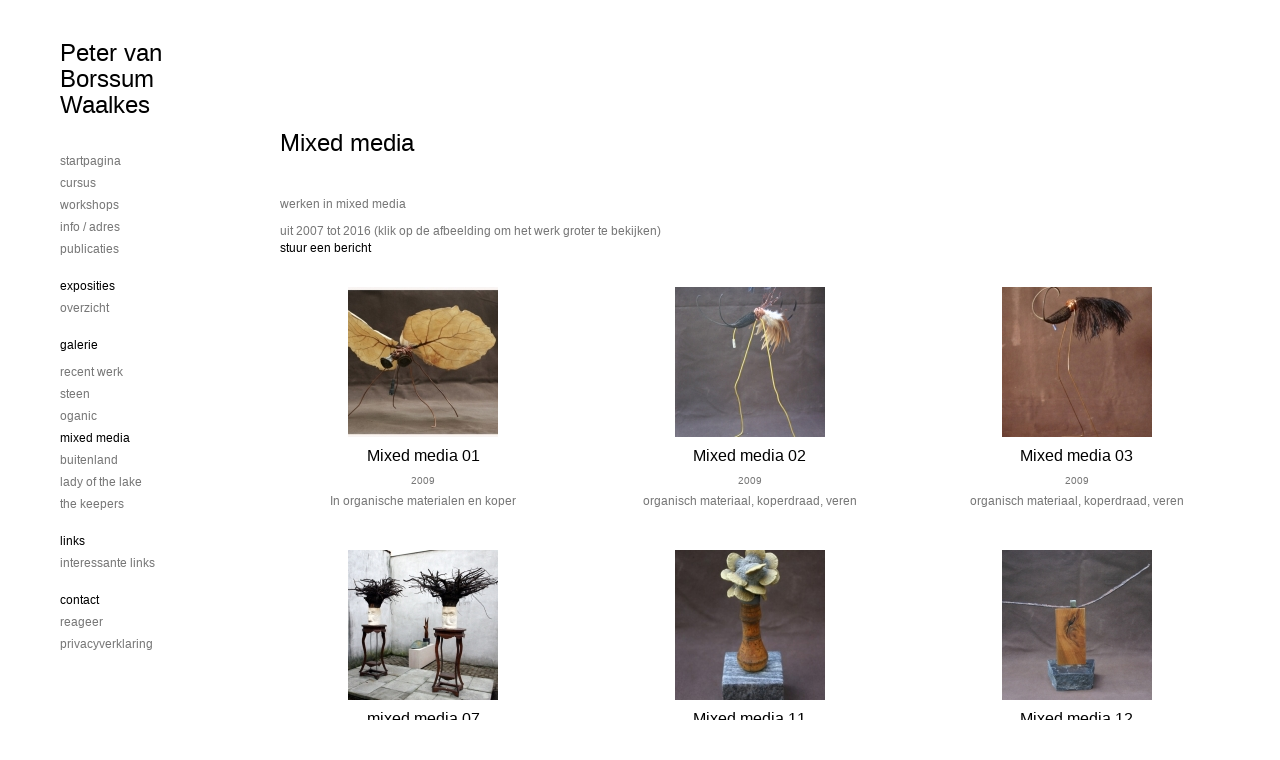

--- FILE ---
content_type: text/html
request_url: https://petervanborssumwaalkes.nl/kunstwerken/20401929_mixed+media.html
body_size: 5191
content:
<!DOCTYPE html>
<html lang="nl">
	<head>
        		<meta charset="utf-8">
<!-- 		<meta http-equiv="X-UA-Compatible" content="IE=edge"> -->
		<meta name="viewport" content="width=device-width, initial-scale=1">
		<meta name="description" content="werken in mixed media"/>

		<meta property="og:description" content="werken in mixed media"/>
		<meta property="og:title" content="Mixed media"/>
		<meta property="og:url" content="https://petervanborssumwaalkes.nl/kunstwerken/20401929_mixed+media.html"/>
		<meta property="og:type" content="website" />


        <script type="text/javascript" src="https://da585e4b0722.eu-west-1.sdk.awswaf.com/da585e4b0722/bd489623ccdd/challenge.js" defer></script>

        <style>
			.force-upcase {
				text-transform: none !important;
			}
		</style>
		<!-- The above 3 meta tags *must* come first in the head; any other head content must come *after* these tags -->
		<title>Peter van Borssum Waalkes - Mixed media</title>

		<!-- jQuery (necessary for Bootstrap's JavaScript plugins) -->
		<script src="//ajax.googleapis.com/ajax/libs/jquery/1.11.2/jquery.min.js"></script>

		<link rel="stylesheet" type="text/css" href="//dqr09d53641yh.cloudfront.net/css/53200-1762021228.css" />
		<!-- <link rel="stylesheet/less" type="text/css" href="assets/exto.themes.less" /> -->
		<!-- HTML5 shim and Respond.js for IE8 support of HTML5 elements and media queries -->
		<!-- WARNING: Respond.js doesn't work if you view the page via file:// -->
		<!--[if lt IE 9]>
			<script src="https://oss.maxcdn.com/html5shiv/3.7.2/html5shiv.min.js"></script>
			<script src="https://oss.maxcdn.com/respond/1.4.2/respond.min.js"></script>
		<![endif]-->
		<script src="//www.google.com/recaptcha/api.js"></script>
				        
        
        
		<meta property="fb:app_id" content="200441346661022" />

                        
		<style>
			.index-image {
				float: right;
				padding: 20px 0px 20px 20px;
			}
			.ck-content img {
				 display: inline;
			 }
			img {
				image-orientation: from-image;
			}
		</style>
		
		<script type="text/javascript">

			var _gaq = _gaq || [];
			_gaq.push(['_setAccount', 'UA-54784-13']);
            _gaq.push(['_gat._anonymizeIp']);
            _gaq.push(['_trackPageview']);

            
			(function() {
				var ga = document.createElement('script'); ga.type = 'text/javascript'; ga.async = true;
				ga.src = ('https:' == document.location.protocol ? 'https://ssl' : 'http://www') + '.google-analytics.com/ga.js';
				var s = document.getElementsByTagName('script')[0]; s.parentNode.insertBefore(ga, s);
			})();
		</script>

		

	</head>
	<body class="layout--zoom layout--banner -mobile  layout--nav-caps layout-- layout--vertical theme--light" ondragstart="return false" onselectstart="return false" oncontextmenu="alert('Deze afbeelding is auteursrechtelijk beschermd en mag niet zonder toestemming worden gebruikt. This image is copyrighted and may not be used without permission.'); return false;" >

		<div class="page">

			<header class="header" role="banner">
				<div class="header-title">
                                        						<h1 class="header-artist force-upcase"><a href="/">Peter van Borssum Waalkes</a></h1>
						<h2 class="header-id force-upcase">Mixed media</h2>
                    				</div>
                				<p class="header-authentication">
                    				</p>
			</header>
	  	
			<nav class="navigation navbar navbar-fixed-top">
				<div class="container-fluid">
					<!-- Brand and toggle get grouped for better mobile display -->
					<div class="navbar-header">
						<button type="button" class="navbar-toggle collapsed" data-toggle="collapse" data-target="#bs-example-navbar-collapse-1">
							<span class="sr-only">Toggle navigation</span>
							<span class="icon-bar"></span>
							<span class="icon-bar"></span>
							<span class="icon-bar"></span>
						</button>
						<a class="navbar-brand" href="/">Peter van Borssum Waalkes - Mixed media</a>
					</div>
			
					<div class="collapse navbar-collapse" id="bs-example-navbar-collapse-1">

						<!-- Horizontal menu -->
						<ul class="nav navbar-nav">

<li class="dropdown">
<a href="/" class="dropdown-toggle" data-toggle="dropdown" role="button" aria-expanded="false">Peter van Borssum Waalkes <span class="caret"></span></a>

<ul class="dropdown-menu" role="menu">
<li>
<a href="/index/20401724_startpagina.html">
startpagina
</a>
</li>
<li>
<a href="/index/20401931_cursus.html">
cursus
</a>
</li>
<li>
<a href="/index/20401932_workshops.html">
workshops
</a>
</li>
<li>
<a href="/index/20402731_info+%2F+adres.html">
info / adres
</a>
</li>
<li>
<a href="/publicaties.html">
publicaties
</a>
</li>
</ul>
</li>
<li class="dropdown">
<a href="/exposities.html" class="dropdown-toggle" data-toggle="dropdown" role="button" aria-expanded="false">Exposities <span class="caret"></span></a>

<ul class="dropdown-menu" role="menu">
<li>
<a href="/exposities.html">
overzicht
</a>
</li>
</ul>
</li>
<li class="dropdown">
<a href="/kunstwerken.html" class="dropdown-toggle" data-toggle="dropdown" role="button" aria-expanded="false">Galerie <span class="caret"></span></a>

<ul class="dropdown-menu dropdown-menu--mega" role="menu">
<li>
<a href="/kunstwerken.html">
overzicht
</a>
</li>
<li>
<a href="/kunstwerken/20401926_Recent+werk.html">
Recent werk
</a>
</li>
<li>
<a href="/kunstwerken/20401928_steen.html">
steen
</a>
</li>
<li>
<a href="/kunstwerken/137043945_Oganic.html">
Oganic
</a>
</li>
<li class="active">
<a href="/kunstwerken/20401929_mixed+media.html">
mixed media
</a>
</li>
<li>
<a href="/kunstwerken/136061889_Buitenland.html">
Buitenland
</a>
</li>
<li>
<a href="/kunstwerken/137044314_Lady+of+the+lake.html">
Lady of the lake
</a>
</li>
<li>
<a href="/kunstwerken/136053497_The+Keepers.html">
The Keepers
</a>
</li>
</ul>
</li>
<li class="dropdown">
<a href="/links.html" class="dropdown-toggle" data-toggle="dropdown" role="button" aria-expanded="false">Links <span class="caret"></span></a>

<ul class="dropdown-menu" role="menu">
<li>
<a href="/links.html">
interessante links
</a>
</li>
</ul>
</li>
<li class="dropdown">
<a href="/reageer/site/0.html" class="dropdown-toggle" data-toggle="dropdown" role="button" aria-expanded="false">Contact <span class="caret"></span></a>

<ul class="dropdown-menu" role="menu">
<li>
<a href="/reageer/site/0.html">
reageer
</a>
</li>
<li>
<a href="/privacy.html">
privacyverklaring
</a>
</li>
</ul>
</li></ul>						
						
						<p class="navigation-authentication">
                            						</p>
					</div><!-- /.navbar-collapse -->

                    				</div><!-- /.container-fluid -->
			</nav>
	  	
			<div class="content" role="main">

                			
					<!-- START PORTFOLIO GRID -->
<section class="section">

	<!-- DESKTOP -->
	<header class="page-header visible-md-block visible-lg-block">
		<h2>Mixed media</h2>
	</header>
	
	<!-- MOBILE -->

	<a class="section-back visible-xs-block visible-sm-block" href="/kunstwerken.html"><span class="glyphicon glyphicon-chevron-left" aria-hidden="true"></span> Galerie</a>
	
	<!--
	<header class="page-header dropdown visible-xs-block visible-sm-block">
		<button class="page-header-dropdown" id="page-header-siblings" type="button" data-toggle="dropdown" aria-haspopup="true" aria-expanded="false">
			<h2>Mixed media</h2>
			<span class="glyphicon glyphicon-chevron-down" aria-hidden="true"></span>
		</button>
		<ul class="dropdown-menu" aria-labelledby="page-header-siblings">
				</ul>
	</header>
-->
	
	<p>werken in mixed media</p>
    		<p>
			<span class="from-to">
									uit 2007 tot 2016                			</span> 
			(klik op de afbeelding om het werk groter te bekijken)<br/>
			<a href="/reageer/site/0.html">stuur een bericht</a>
		</p>
    	<div class="portfolio portfolio--grid ">
		<div class="portfolio-items">
            				<a href="/kunstwerk/20527296_Mixed+media+01.html" class="portfolio-item">
					<figure class="portfolio-image">
						<img src="//d2w1s6o7rqhcfl.cloudfront.net/150x150xN_53200-o-20527296.jpg" alt="Mixed media 01" title="Mixed media 01" class="portfolio-image-tag"  >						<figcaption class="portfolio-caption">
							<h3 class="portfolio-title">Mixed media 01</h3>
                            								<span class="portfolio-year">2009</span>
                            							<p class="portfolio-desc">
                                In organische materialen en koper
                                							</p>
						</figcaption>
					</figure>
				</a>
            				<a href="/kunstwerk/345643636_Mixed+media+02.html" class="portfolio-item">
					<figure class="portfolio-image">
						<img src="//d2w1s6o7rqhcfl.cloudfront.net/150x150xN_53200-o-345643637.jpg" alt="Mixed media 02" title="Mixed media 02" class="portfolio-image-tag"  >						<figcaption class="portfolio-caption">
							<h3 class="portfolio-title">Mixed media 02</h3>
                            								<span class="portfolio-year">2009</span>
                            							<p class="portfolio-desc">
                                organisch materiaal, koperdraad, veren                                							</p>
						</figcaption>
					</figure>
				</a>
            				<a href="/kunstwerk/345643869_Mixed+media+03.html" class="portfolio-item">
					<figure class="portfolio-image">
						<img src="//d2w1s6o7rqhcfl.cloudfront.net/150x150xN_53200-o-345643870.jpg" alt="Mixed media 03" title="Mixed media 03" class="portfolio-image-tag"  >						<figcaption class="portfolio-caption">
							<h3 class="portfolio-title">Mixed media 03</h3>
                            								<span class="portfolio-year">2009</span>
                            							<p class="portfolio-desc">
                                organisch materiaal, koperdraad, veren
                                							</p>
						</figcaption>
					</figure>
				</a>
            				<a href="/kunstwerk/345644041_mixed+media+07.html" class="portfolio-item">
					<figure class="portfolio-image">
						<img src="//d2w1s6o7rqhcfl.cloudfront.net/150x150xN_53200-o-345644042.jpg" alt="mixed media 07" title="mixed media 07" class="portfolio-image-tag"  >						<figcaption class="portfolio-caption">
							<h3 class="portfolio-title">mixed media 07</h3>
                            								<span class="portfolio-year">2014</span>
                            							<p class="portfolio-desc">
                                metaal, mergel, hout                                							</p>
						</figcaption>
					</figure>
				</a>
            				<a href="/kunstwerk/20527305_Mixed+media+11.html" class="portfolio-item">
					<figure class="portfolio-image">
						<img src="//d2w1s6o7rqhcfl.cloudfront.net/150x150xN_53200-o-20527305.jpg" alt="Mixed media 11" title="Mixed media 11" class="portfolio-image-tag"  >						<figcaption class="portfolio-caption">
							<h3 class="portfolio-title">Mixed media 11</h3>
                            								<span class="portfolio-year">2008</span>
                            							<p class="portfolio-desc">
                                In organisch materiaal, hout en steen
                                							</p>
						</figcaption>
					</figure>
				</a>
            				<a href="/kunstwerk/345644073_Mixed+media+12.html" class="portfolio-item">
					<figure class="portfolio-image">
						<img src="//d2w1s6o7rqhcfl.cloudfront.net/150x150xN_53200-o-345644074.jpg" alt="Mixed media 12" title="Mixed media 12" class="portfolio-image-tag"  >						<figcaption class="portfolio-caption">
							<h3 class="portfolio-title">Mixed media 12</h3>
                            								<span class="portfolio-year">2010</span>
                            							<p class="portfolio-desc">
                                hout en ijzer                                							</p>
						</figcaption>
					</figure>
				</a>
            				<a href="/kunstwerk/345644231_Mixed+media+17.html" class="portfolio-item">
					<figure class="portfolio-image">
						<img src="//d2w1s6o7rqhcfl.cloudfront.net/150x150xN_53200-o-345644232.jpg" alt="Mixed media 17" title="Mixed media 17" class="portfolio-image-tag"  >						<figcaption class="portfolio-caption">
							<h3 class="portfolio-title">Mixed media 17</h3>
                            								<span class="portfolio-year">2010</span>
                            							<p class="portfolio-desc">
                                organisch materiaal, koperdraad                                							</p>
						</figcaption>
					</figure>
				</a>
            				<a href="/kunstwerk/345644298_Mixed+media+23.html" class="portfolio-item">
					<figure class="portfolio-image">
						<img src="//d2w1s6o7rqhcfl.cloudfront.net/150x150xN_53200-o-345644299.jpg" alt="Mixed media 23" title="Mixed media 23" class="portfolio-image-tag"  >						<figcaption class="portfolio-caption">
							<h3 class="portfolio-title">Mixed media 23</h3>
                            								<span class="portfolio-year">2008</span>
                            							<p class="portfolio-desc">
                                hout, metaal en kunststof                                							</p>
						</figcaption>
					</figure>
				</a>
            				<a href="/kunstwerk/345644918_Mixed+media+30.html" class="portfolio-item">
					<figure class="portfolio-image">
						<img src="//d2w1s6o7rqhcfl.cloudfront.net/150x150xN_53200-o-345644919.jpg" alt="Mixed media 30" title="Mixed media 30" class="portfolio-image-tag"  >						<figcaption class="portfolio-caption">
							<h3 class="portfolio-title">Mixed media 30</h3>
                            								<span class="portfolio-year">2014</span>
                            							<p class="portfolio-desc">
                                Albast en ijzer                                							</p>
						</figcaption>
					</figure>
				</a>
            				<a href="/kunstwerk/20527314_Mixed+media+33.html" class="portfolio-item">
					<figure class="portfolio-image">
						<img src="//d2w1s6o7rqhcfl.cloudfront.net/150x150xN_53200-o-20527314.jpg" alt="Mixed media 33" title="Mixed media 33" class="portfolio-image-tag"  >						<figcaption class="portfolio-caption">
							<h3 class="portfolio-title">Mixed media 33</h3>
                            								<span class="portfolio-year">2007</span>
                            							<p class="portfolio-desc">
                                hout, metaal en steen
                                							</p>
						</figcaption>
					</figure>
				</a>
            				<a href="/kunstwerk/20527307_Mixed+media+44.html" class="portfolio-item">
					<figure class="portfolio-image">
						<img src="//d2w1s6o7rqhcfl.cloudfront.net/150x150xN_53200-o-20527307.jpg" alt="Mixed media 44" title="Mixed media 44" class="portfolio-image-tag"  >						<figcaption class="portfolio-caption">
							<h3 class="portfolio-title">Mixed media 44</h3>
                            								<span class="portfolio-year">2007</span>
                            							<p class="portfolio-desc">
                                In hout en metaal                                							</p>
						</figcaption>
					</figure>
				</a>
            				<a href="/kunstwerk/20527312_Mixed+media+48.html" class="portfolio-item">
					<figure class="portfolio-image">
						<img src="//d2w1s6o7rqhcfl.cloudfront.net/150x150xN_53200-o-20527312.jpg" alt="Mixed media 48" title="Mixed media 48" class="portfolio-image-tag"  >						<figcaption class="portfolio-caption">
							<h3 class="portfolio-title">Mixed media 48</h3>
                            								<span class="portfolio-year">2010</span>
                            							<p class="portfolio-desc">
                                In metaal en hout                                							</p>
						</figcaption>
					</figure>
				</a>
            				<a href="/kunstwerk/20527316_Mixed+media+52.html" class="portfolio-item">
					<figure class="portfolio-image">
						<img src="//d2w1s6o7rqhcfl.cloudfront.net/150x150xN_53200-o-20527316.jpg" alt="Mixed media 52" title="Mixed media 52" class="portfolio-image-tag"  >						<figcaption class="portfolio-caption">
							<h3 class="portfolio-title">Mixed media 52</h3>
                            								<span class="portfolio-year">2007</span>
                            							<p class="portfolio-desc">
                                 hout, metaal en steen                                							</p>
						</figcaption>
					</figure>
				</a>
            				<a href="/kunstwerk/20402123_Mixed+media+54%2C+Geen+vogel.html" class="portfolio-item">
					<figure class="portfolio-image">
						<img src="//d2w1s6o7rqhcfl.cloudfront.net/150x150xN_53200-o-345642562.jpg" alt="Mixed media 54, Geen vogel" title="Mixed media 54, Geen vogel" class="portfolio-image-tag"  >						<figcaption class="portfolio-caption">
							<h3 class="portfolio-title">Mixed media 54, Geen vogel</h3>
                            								<span class="portfolio-year">2009</span>
                            							<p class="portfolio-desc">
                                "Geen vogel, <br />
zij 't iets van dierlijk, <br />
doch zo, geen -Beest. <br />
<br />
... Feest! "

Mat Jongenelen
                                							</p>
						</figcaption>
					</figure>
				</a>
            				<a href="/kunstwerk/116826176_Mixed+media+59.html" class="portfolio-item">
					<figure class="portfolio-image">
						<img src="//d2w1s6o7rqhcfl.cloudfront.net/150x150xN_53200-o-116826176.jpg" alt="Mixed media 59" title="Mixed media 59" class="portfolio-image-tag"  >						<figcaption class="portfolio-caption">
							<h3 class="portfolio-title">Mixed media 59</h3>
                            								<span class="portfolio-year">2013</span>
                            							<p class="portfolio-desc">
                                In hout, metaal en organisch materiaal
                                							</p>
						</figcaption>
					</figure>
				</a>
            				<a href="/kunstwerk/116826502_Mixed+media+61.html" class="portfolio-item">
					<figure class="portfolio-image">
						<img src="//d2w1s6o7rqhcfl.cloudfront.net/150x150xN_53200-o-116826502.jpg" alt="Mixed media 61" title="Mixed media 61" class="portfolio-image-tag"  >						<figcaption class="portfolio-caption">
							<h3 class="portfolio-title">Mixed media 61</h3>
                            								<span class="portfolio-year">2013</span>
                            							<p class="portfolio-desc">
                                In hout, metaal, kunststof &nbsp;en veertjes
                                							</p>
						</figcaption>
					</figure>
				</a>
            				<a href="/kunstwerk/20402193_Mixed+media+65%2C+Taurus+21..html" class="portfolio-item">
					<figure class="portfolio-image">
						<img src="//d2w1s6o7rqhcfl.cloudfront.net/150x150xN_53200-o-345642223.jpg" alt="Mixed media 65, Taurus 21." title="Mixed media 65, Taurus 21." class="portfolio-image-tag"  >						<figcaption class="portfolio-caption">
							<h3 class="portfolio-title">Mixed media 65, Taurus 21.</h3>
                            								<span class="portfolio-year">2012</span>
                            							<p class="portfolio-desc">
                                In amerikaans eiken en metaal met granieten sokkel
                                							</p>
						</figcaption>
					</figure>
				</a>
            				<a href="/kunstwerk/20527292_Mixed+media+87.html" class="portfolio-item">
					<figure class="portfolio-image">
						<img src="//d2w1s6o7rqhcfl.cloudfront.net/150x150xN_53200-o-20527292.jpg" alt="Mixed media 87" title="Mixed media 87" class="portfolio-image-tag"  >						<figcaption class="portfolio-caption">
							<h3 class="portfolio-title">Mixed media 87</h3>
                            								<span class="portfolio-year">2009</span>
                            							<p class="portfolio-desc">
                                In zwart marmer en perenhout
                                							</p>
						</figcaption>
					</figure>
				</a>
            				<a href="/kunstwerk/20402113_Mixed+media+88%2C+Verbonden..html" class="portfolio-item">
					<figure class="portfolio-image">
						<img src="//d2w1s6o7rqhcfl.cloudfront.net/150x150xN_53200-o-20402113.jpg" alt="Mixed media 88, Verbonden." title="Mixed media 88, Verbonden." class="portfolio-image-tag"  >						<figcaption class="portfolio-caption">
							<h3 class="portfolio-title">Mixed media 88, Verbonden.</h3>
                            								<span class="portfolio-year">2012</span>
                            							<p class="portfolio-desc">
                                In opdracht voor bruidspaar, in hout en metaal "Verbonden. <br style="padding-top: 0px; padding-right: 0px; padding-bottom: 0px; padding-left: 0px; margin-top: 0px; margin-right: 0px; margin-bottom: 0px; margin-left: 0px; " /> <br style="padding-top: 0px; padding-right: 0px; padding-bottom: 0px; padding-left: 0px; margin-top: 0px; margin-right: 0px; margin-bottom: 0px; margin-left: 0px; " /> Tot in de kern. <br style="padding-top: 0px; padding-right: 0px; padding-bottom: 0px; padding-left: 0px; margin-top: 0px; margin-right: 0px; margin-bottom: 0px; margin-left: 0px; " /> <br style="padding-top: 0px; padding-right: 0px; padding-bottom: 0px; padding-left: 0px; margin-top: 0px; margin-right: 0px; margin-bottom: 0px; margin-left: 0px; " /> Op voet <br style="padding-top: 0px; padding-right: 0px; padding-bottom: 0px; padding-left: 0px; margin-top: 0px; margin-right: 0px; margin-bottom: 0px; margin-left: 0px; " /> van gelijkheid." Mat Jongenelen                                    							</p>
						</figcaption>
					</figure>
				</a>
            				<a href="/kunstwerk/115516345_Mixed+media+100%2C+Rivierbellen..html" class="portfolio-item">
					<figure class="portfolio-image">
						<img src="//d2w1s6o7rqhcfl.cloudfront.net/150x150xN_53200-o-115516345.jpg" alt="Mixed media 100, Rivierbellen." title="Mixed media 100, Rivierbellen." class="portfolio-image-tag"  >						<figcaption class="portfolio-caption">
							<h3 class="portfolio-title">Mixed media 100, Rivierbellen.</h3>
                            								<span class="portfolio-year">2013</span>
                            							<p class="portfolio-desc">
                                In roestvrij staal en blik<br />
<br />
Peter van Borssum Waalkes & Mat Jongenelen - www.matjongenelen.nl<br />
 
                                							</p>
						</figcaption>
					</figure>
				</a>
            				<a href="/kunstwerk/109478203_Mixed+media+101%2C+Oermoeder.html" class="portfolio-item">
					<figure class="portfolio-image">
						<img src="//d2w1s6o7rqhcfl.cloudfront.net/150x150xN_53200-o-109478203.jpg" alt="Mixed media 101, Oermoeder" title="Mixed media 101, Oermoeder" class="portfolio-image-tag"  >						<figcaption class="portfolio-caption">
							<h3 class="portfolio-title">Mixed media 101, Oermoeder</h3>
                            								<span class="portfolio-year">2016</span>
                            							<p class="portfolio-desc">
                                brons
                                							</p>
						</figcaption>
					</figure>
				</a>
            		</div>
	</div>
</section>
<!-- END PORTFOLIO GRID -->
			
				<!-- Vertical menu -->
				
				<aside class="aside">

					<header class="aside-header">
						<h2 class="aside-header-artist">
							<a href="/">Peter van Borssum Waalkes</a>
						</h2>
					</header>

                    
					<ul class="aside-menu">
    <li>
        <a title="Peter van Borssum Waalkes" class="force-upcase" href="/">Peter van Borssum Waalkes</a>
        <ul>
            <li>
                <a title="startpagina" href="/index/20401724_startpagina.html">startpagina</a>
            </li>
            <li>
                <a title="cursus" href="/index/20401931_cursus.html">cursus</a>
            </li>
            <li>
                <a title="workshops" href="/index/20401932_workshops.html">workshops</a>
            </li>
            <li>
                <a title="info / adres" href="/index/20402731_info+%2F+adres.html">info / adres</a>
            </li>
            <li>
                <a title="publicaties" href="/publicaties.html">publicaties</a>
            </li>
        </ul>
    </li>
    <li>
        <a title="Exposities" href="/exposities.html">Exposities</a>
        <ul>
            <li>
                <a title="overzicht" href="/exposities.html">overzicht</a>
            </li>
        </ul>
    </li>
    <li class="active">
        <a title="Galerie" href="/kunstwerken.html">Galerie</a>
        <ul>
            <li>
                <a id="menu-gallery-overview" title="overzicht" href="/kunstwerken.html">overzicht</a>
            </li>
            <li>
                <a title="Recent werk" href="/kunstwerken/20401926_Recent+werk.html">Recent werk</a>
            </li>
            <li>
                <a title="steen" href="/kunstwerken/20401928_steen.html">steen</a>
            </li>
            <li>
                <a title="Oganic" href="/kunstwerken/137043945_Oganic.html">Oganic</a>
            </li>
            <li class="active">
                <a title="mixed media" href="/kunstwerken/20401929_mixed+media.html">mixed media</a>
            </li>
            <li>
                <a title="Buitenland" href="/kunstwerken/136061889_Buitenland.html">Buitenland</a>
            </li>
            <li>
                <a title="Lady of the lake" href="/kunstwerken/137044314_Lady+of+the+lake.html">Lady of the lake</a>
            </li>
            <li>
                <a title="The Keepers" href="/kunstwerken/136053497_The+Keepers.html">The Keepers</a>
            </li>
        </ul>
    </li>
    <li>
        <a title="Links" href="/links.html">Links</a>
        <ul>
            <li>
                <a title="interessante links" href="/links.html">interessante links</a>
            </li>
        </ul>
    </li>
    <li>
        <a title="Contact" href="/reageer/site/0.html">Contact</a>
        <ul>
            <li>
                <a title="reageer" href="/reageer/site/0.html">reageer</a>
            </li>
            <li>
                <a title="privacyverklaring" href="/privacy.html">privacyverklaring</a>
            </li>
        </ul>
    </li>
</ul>
				</aside>
			
			</div>
		
			<footer class="footer">
                
					<script type="text/javascript" src="https://cdn.jsdelivr.net/npm/cookie-bar/cookiebar-latest.min.js?"></script>

                

                                    Het copyright op alle getoonde werken berust bij de desbetreffende kunstenaar. De afbeeldingen van de werken mogen niet gebruikt worden zonder schriftelijke toestemming.                
            </footer>

					</div>


		<script src="/assets/bootstrap/3.3.7/js/collapse.js"></script>
		<script src="/assets/bootstrap/3.3.7/js/dropdown.js"></script>
		<script src="/assets/bootstrap/3.3.7/js/tooltip.js"></script>
		<script src="/assets/flickity/2.2/flickity.pkgd.min.js?v11"></script>
		<script src="/assets/photoswipe/photoswipe.min.js"></script>
		<script src="/assets/photoswipe/photoswipe-ui-default.min.js"></script>
		<script src="/assets/imagesloaded/imagesloaded.pkgd.min.js"></script>
		<script src="/assets/isotope/isotope.min.js"></script>
		<script src="/assets/js/exto.themes.js?1762022291"></script>


		<script type="text/javascript" src="/assets/js/easyXDM.min.js"></script>
		<script type="text/javascript" src="/assets/js/jquery.cookie.js"></script>
		
		
				<!-- Piwik -->
				<script type="text/javascript">
                    var pkBaseURL = (("https:" == document.location.protocol) ? "https://stats.exto.nl/" : "http://stats.exto.nl/");
                    document.write(unescape("%3Cscript src='" + pkBaseURL + "piwik.js' type='text/javascript'%3E%3C/script%3E"));
				</script>

				<script type="text/javascript">

                    $.ajax(
                        {
                            url: "/index/blockedip",
                            success: function (result) {
                                if(result == 'false')
								{
                                    try {
                                        var piwikTracker = Piwik.getTracker(pkBaseURL + "piwik.php", 988);
                                                                                piwikTracker.setDocumentTitle("Galerie/Overzicht werken in Mixed media");
                                                                                piwikTracker.setDownloadExtensions("pdf");
                                        piwikTracker.trackPageView();
                                        piwikTracker.enableLinkTracking();
                                    } catch( err ) {}

								}
                            }
                        });

				</script>
				<!-- End Piwik Tracking Code -->

		
	</body>
</html>